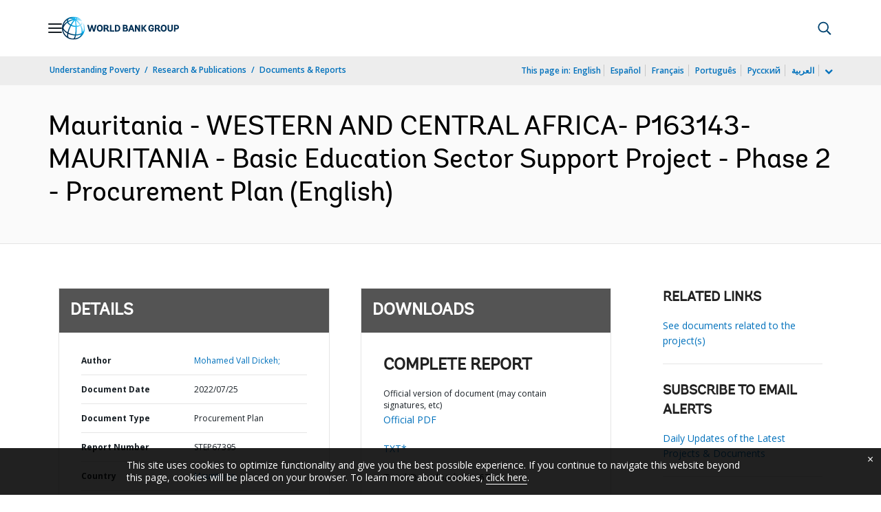

--- FILE ---
content_type: application/xml; charset=utf-8
request_url: https://search.worldbank.org/api/v3/wds?format=xml&fl=display_title,lang&guid=099410007252222302&apilang=en
body_size: 309
content:
<?xml version="1.0" encoding="UTF-8" standalone="yes"?>
<documents rows="10" os="0" page="1" total="1">
  <doc id="33872718">
    <id>33872718</id>
    <lang>English</lang>
    <display_title>Mauritania - WESTERN AND CENTRAL AFRICA- P163143- MAURITANIA - Basic Education Sector Support Project - Phase 2 - Procurement Plan</display_title>
    <pdfurl>http://documents.worldbank.org/curated/en/099410007252222302/pdf/P163143009dd7507908fc40fcb820e6174e.pdf</pdfurl>
    <guid>099410007252222302</guid>
    <url>http://documents.worldbank.org/curated/en/099410007252222302</url>
  </doc>
</documents>